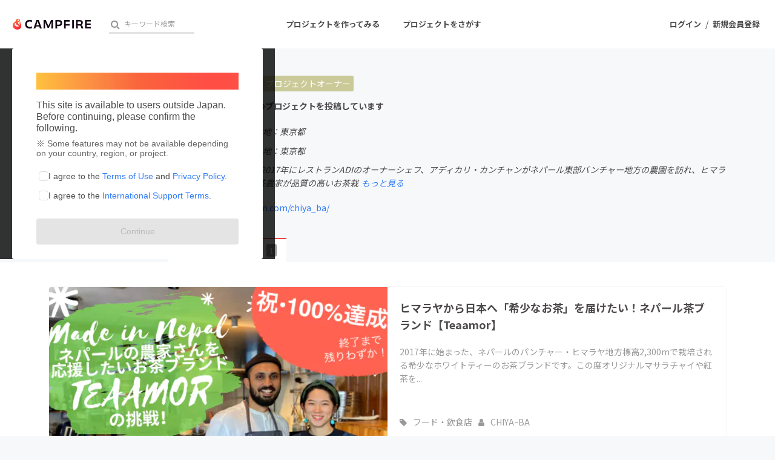

--- FILE ---
content_type: application/javascript
request_url: https://static.camp-fire.jp/assets/pages/profile_projects-317c6c9a4ffb5d64af4f6c0e56af97ce6ff20ecac35d51c98ba197468d87430b.js
body_size: -379
content:
!function(){function s(){return!!e.classList.contains("boxes1")}var e=document.getElementById("js-boxes-toggle"),i=768;i>=window.innerWidth&&(e.classList.remove("boxes1"),e.classList.add("boxes4")),window.onresize=function(){s()?i>=window.innerWidth&&(e.classList.remove("boxes1"),e.classList.add("boxes4")):i<window.innerWidth&&(e.classList.remove("boxes4"),e.classList.add("boxes1"))}}();